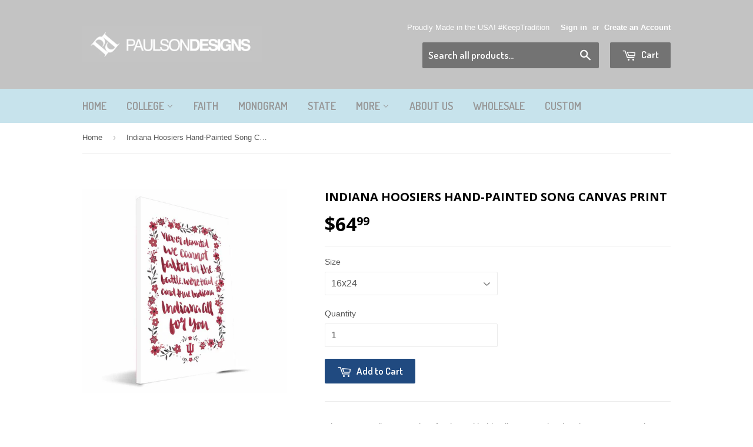

--- FILE ---
content_type: text/html; charset=utf-8
request_url: https://paulsondesigns.com/products/indiana-hoosiers-hand-painted-song-canvas-print
body_size: 16785
content:
<!doctype html>
<!--[if lt IE 7]><html class="no-js lt-ie9 lt-ie8 lt-ie7" lang="en"> <![endif]-->
<!--[if IE 7]><html class="no-js lt-ie9 lt-ie8" lang="en"> <![endif]-->
<!--[if IE 8]><html class="no-js lt-ie9" lang="en"> <![endif]-->
<!--[if IE 9 ]><html class="ie9 no-js"> <![endif]-->
<!--[if (gt IE 9)|!(IE)]><!--> <html class="no-touch no-js"> <!--<![endif]-->
<head>

  <!-- Basic page needs ================================================== -->
  <meta charset="utf-8">
  <meta http-equiv="X-UA-Compatible" content="IE=edge,chrome=1">

  

  <!-- Title and description ================================================== -->
  <title>
  Indiana Gifts | Indiana Hoosiers Hand-Painted Song | IU | Paulson Designs
  </title>


  
    <meta name="description" content="Paulson Designs has the perfect gift for Indiana Hoosier fans. Shop our Hand-Painted Song design now for your home, dorm or office!">
  

  <!-- Product meta ================================================== -->
  

  <meta property="og:type" content="product">
  <meta property="og:title" content="Indiana Hoosiers Hand-Painted Song Canvas Print">
  <meta property="og:url" content="https://paulsondesigns.com/products/indiana-hoosiers-hand-painted-song-canvas-print">
  
  <meta property="og:image" content="http://paulsondesigns.com/cdn/shop/products/INDHP1624_WR_1024x1024.jpg?v=1477368143">
  <meta property="og:image:secure_url" content="https://paulsondesigns.com/cdn/shop/products/INDHP1624_WR_1024x1024.jpg?v=1477368143">
  
  <meta property="og:price:amount" content="27.99">
  <meta property="og:price:currency" content="USD">


  
    <meta property="og:description" content="Paulson Designs has the perfect gift for Indiana Hoosier fans. Shop our Hand-Painted Song design now for your home, dorm or office!">
  

  <meta property="og:site_name" content="Paulson Designs">

  


<meta name="twitter:card" content="summary">

  <meta name="twitter:site" content="@paulsondesigns">


  <meta name="twitter:card" content="product">
  <meta name="twitter:title" content="Indiana Hoosiers Hand-Painted Song Canvas Print">
  <meta name="twitter:description" content="Show your Indiana Hoosiers fandom with this vibrant Hand-Painted Song canvas print! A popular verse from the fight song or alma mater is framed with whimsical flowers all in IU colors. This print is canvas gallery-wrapped on a wood frame. It comes ready to hang, so donÕt let another Indiana Hoosiers tailgate pass without this essential piece of game day art. 
 ¥ Ready to hang
 ¥ Hand-painted styleÊgraphics
 ¥ Measure 16&quot; x 24&quot; x 1.5&quot; &amp;amp; 08&quot; x 12&quot; x 0.5&quot;
 ¥ Officially Licensed
 ¥ Printed canvas wrapped on a wood frame
 ¥ Made in the USA">
  <meta name="twitter:image" content="https://paulsondesigns.com/cdn/shop/products/INDHP1624_WR_large.jpg?v=1477368143">
  <meta name="twitter:image:width" content="480">
  <meta name="twitter:image:height" content="480">



  <!-- Helpers ================================================== -->
  <link rel="canonical" href="https://paulsondesigns.com/products/indiana-hoosiers-hand-painted-song-canvas-print">
  <meta name="viewport" content="width=device-width,initial-scale=1">

  

  <!-- CSS ================================================== -->
  <link href="//paulsondesigns.com/cdn/shop/t/3/assets/timber.scss.css?v=133050407981785561831674769681" rel="stylesheet" type="text/css" media="all" />
  

  
    
    
    <link href="//fonts.googleapis.com/css?family=Open+Sans:700" rel="stylesheet" type="text/css" media="all" />
  


  
    
    
    <link href="//fonts.googleapis.com/css?family=Dosis:600" rel="stylesheet" type="text/css" media="all" />
  



  <!-- Header hook for plugins ================================================== -->
  <script>window.performance && window.performance.mark && window.performance.mark('shopify.content_for_header.start');</script><meta id="shopify-digital-wallet" name="shopify-digital-wallet" content="/15289943/digital_wallets/dialog">
<meta name="shopify-checkout-api-token" content="9a2e56fe43649bf25c0125bc79feef90">
<meta id="in-context-paypal-metadata" data-shop-id="15289943" data-venmo-supported="false" data-environment="production" data-locale="en_US" data-paypal-v4="true" data-currency="USD">
<link rel="alternate" type="application/json+oembed" href="https://paulsondesigns.com/products/indiana-hoosiers-hand-painted-song-canvas-print.oembed">
<script async="async" src="/checkouts/internal/preloads.js?locale=en-US"></script>
<link rel="preconnect" href="https://shop.app" crossorigin="anonymous">
<script async="async" src="https://shop.app/checkouts/internal/preloads.js?locale=en-US&shop_id=15289943" crossorigin="anonymous"></script>
<script id="apple-pay-shop-capabilities" type="application/json">{"shopId":15289943,"countryCode":"US","currencyCode":"USD","merchantCapabilities":["supports3DS"],"merchantId":"gid:\/\/shopify\/Shop\/15289943","merchantName":"Paulson Designs","requiredBillingContactFields":["postalAddress","email"],"requiredShippingContactFields":["postalAddress","email"],"shippingType":"shipping","supportedNetworks":["visa","masterCard","amex","discover","elo","jcb"],"total":{"type":"pending","label":"Paulson Designs","amount":"1.00"},"shopifyPaymentsEnabled":true,"supportsSubscriptions":true}</script>
<script id="shopify-features" type="application/json">{"accessToken":"9a2e56fe43649bf25c0125bc79feef90","betas":["rich-media-storefront-analytics"],"domain":"paulsondesigns.com","predictiveSearch":true,"shopId":15289943,"locale":"en"}</script>
<script>var Shopify = Shopify || {};
Shopify.shop = "paulson-designs.myshopify.com";
Shopify.locale = "en";
Shopify.currency = {"active":"USD","rate":"1.0"};
Shopify.country = "US";
Shopify.theme = {"name":"Supply","id":147336137,"schema_name":null,"schema_version":null,"theme_store_id":679,"role":"main"};
Shopify.theme.handle = "null";
Shopify.theme.style = {"id":null,"handle":null};
Shopify.cdnHost = "paulsondesigns.com/cdn";
Shopify.routes = Shopify.routes || {};
Shopify.routes.root = "/";</script>
<script type="module">!function(o){(o.Shopify=o.Shopify||{}).modules=!0}(window);</script>
<script>!function(o){function n(){var o=[];function n(){o.push(Array.prototype.slice.apply(arguments))}return n.q=o,n}var t=o.Shopify=o.Shopify||{};t.loadFeatures=n(),t.autoloadFeatures=n()}(window);</script>
<script>
  window.ShopifyPay = window.ShopifyPay || {};
  window.ShopifyPay.apiHost = "shop.app\/pay";
  window.ShopifyPay.redirectState = null;
</script>
<script id="shop-js-analytics" type="application/json">{"pageType":"product"}</script>
<script defer="defer" async type="module" src="//paulsondesigns.com/cdn/shopifycloud/shop-js/modules/v2/client.init-shop-cart-sync_BT-GjEfc.en.esm.js"></script>
<script defer="defer" async type="module" src="//paulsondesigns.com/cdn/shopifycloud/shop-js/modules/v2/chunk.common_D58fp_Oc.esm.js"></script>
<script defer="defer" async type="module" src="//paulsondesigns.com/cdn/shopifycloud/shop-js/modules/v2/chunk.modal_xMitdFEc.esm.js"></script>
<script type="module">
  await import("//paulsondesigns.com/cdn/shopifycloud/shop-js/modules/v2/client.init-shop-cart-sync_BT-GjEfc.en.esm.js");
await import("//paulsondesigns.com/cdn/shopifycloud/shop-js/modules/v2/chunk.common_D58fp_Oc.esm.js");
await import("//paulsondesigns.com/cdn/shopifycloud/shop-js/modules/v2/chunk.modal_xMitdFEc.esm.js");

  window.Shopify.SignInWithShop?.initShopCartSync?.({"fedCMEnabled":true,"windoidEnabled":true});

</script>
<script>
  window.Shopify = window.Shopify || {};
  if (!window.Shopify.featureAssets) window.Shopify.featureAssets = {};
  window.Shopify.featureAssets['shop-js'] = {"shop-cart-sync":["modules/v2/client.shop-cart-sync_DZOKe7Ll.en.esm.js","modules/v2/chunk.common_D58fp_Oc.esm.js","modules/v2/chunk.modal_xMitdFEc.esm.js"],"init-fed-cm":["modules/v2/client.init-fed-cm_B6oLuCjv.en.esm.js","modules/v2/chunk.common_D58fp_Oc.esm.js","modules/v2/chunk.modal_xMitdFEc.esm.js"],"shop-cash-offers":["modules/v2/client.shop-cash-offers_D2sdYoxE.en.esm.js","modules/v2/chunk.common_D58fp_Oc.esm.js","modules/v2/chunk.modal_xMitdFEc.esm.js"],"shop-login-button":["modules/v2/client.shop-login-button_QeVjl5Y3.en.esm.js","modules/v2/chunk.common_D58fp_Oc.esm.js","modules/v2/chunk.modal_xMitdFEc.esm.js"],"pay-button":["modules/v2/client.pay-button_DXTOsIq6.en.esm.js","modules/v2/chunk.common_D58fp_Oc.esm.js","modules/v2/chunk.modal_xMitdFEc.esm.js"],"shop-button":["modules/v2/client.shop-button_DQZHx9pm.en.esm.js","modules/v2/chunk.common_D58fp_Oc.esm.js","modules/v2/chunk.modal_xMitdFEc.esm.js"],"avatar":["modules/v2/client.avatar_BTnouDA3.en.esm.js"],"init-windoid":["modules/v2/client.init-windoid_CR1B-cfM.en.esm.js","modules/v2/chunk.common_D58fp_Oc.esm.js","modules/v2/chunk.modal_xMitdFEc.esm.js"],"init-shop-for-new-customer-accounts":["modules/v2/client.init-shop-for-new-customer-accounts_C_vY_xzh.en.esm.js","modules/v2/client.shop-login-button_QeVjl5Y3.en.esm.js","modules/v2/chunk.common_D58fp_Oc.esm.js","modules/v2/chunk.modal_xMitdFEc.esm.js"],"init-shop-email-lookup-coordinator":["modules/v2/client.init-shop-email-lookup-coordinator_BI7n9ZSv.en.esm.js","modules/v2/chunk.common_D58fp_Oc.esm.js","modules/v2/chunk.modal_xMitdFEc.esm.js"],"init-shop-cart-sync":["modules/v2/client.init-shop-cart-sync_BT-GjEfc.en.esm.js","modules/v2/chunk.common_D58fp_Oc.esm.js","modules/v2/chunk.modal_xMitdFEc.esm.js"],"shop-toast-manager":["modules/v2/client.shop-toast-manager_DiYdP3xc.en.esm.js","modules/v2/chunk.common_D58fp_Oc.esm.js","modules/v2/chunk.modal_xMitdFEc.esm.js"],"init-customer-accounts":["modules/v2/client.init-customer-accounts_D9ZNqS-Q.en.esm.js","modules/v2/client.shop-login-button_QeVjl5Y3.en.esm.js","modules/v2/chunk.common_D58fp_Oc.esm.js","modules/v2/chunk.modal_xMitdFEc.esm.js"],"init-customer-accounts-sign-up":["modules/v2/client.init-customer-accounts-sign-up_iGw4briv.en.esm.js","modules/v2/client.shop-login-button_QeVjl5Y3.en.esm.js","modules/v2/chunk.common_D58fp_Oc.esm.js","modules/v2/chunk.modal_xMitdFEc.esm.js"],"shop-follow-button":["modules/v2/client.shop-follow-button_CqMgW2wH.en.esm.js","modules/v2/chunk.common_D58fp_Oc.esm.js","modules/v2/chunk.modal_xMitdFEc.esm.js"],"checkout-modal":["modules/v2/client.checkout-modal_xHeaAweL.en.esm.js","modules/v2/chunk.common_D58fp_Oc.esm.js","modules/v2/chunk.modal_xMitdFEc.esm.js"],"shop-login":["modules/v2/client.shop-login_D91U-Q7h.en.esm.js","modules/v2/chunk.common_D58fp_Oc.esm.js","modules/v2/chunk.modal_xMitdFEc.esm.js"],"lead-capture":["modules/v2/client.lead-capture_BJmE1dJe.en.esm.js","modules/v2/chunk.common_D58fp_Oc.esm.js","modules/v2/chunk.modal_xMitdFEc.esm.js"],"payment-terms":["modules/v2/client.payment-terms_Ci9AEqFq.en.esm.js","modules/v2/chunk.common_D58fp_Oc.esm.js","modules/v2/chunk.modal_xMitdFEc.esm.js"]};
</script>
<script>(function() {
  var isLoaded = false;
  function asyncLoad() {
    if (isLoaded) return;
    isLoaded = true;
    var urls = ["https:\/\/apps.seodoctorapp.com\/seo_dev\/assets\/js\/404tracker.js?shop=paulson-designs.myshopify.com","https:\/\/chimpstatic.com\/mcjs-connected\/js\/users\/984cba48d187e70e3efed0251\/e145428b3c52a5f93c0f3510c.js?shop=paulson-designs.myshopify.com","https:\/\/www.improvedcontactform.com\/icf.js?shop=paulson-designs.myshopify.com"];
    for (var i = 0; i < urls.length; i++) {
      var s = document.createElement('script');
      s.type = 'text/javascript';
      s.async = true;
      s.src = urls[i];
      var x = document.getElementsByTagName('script')[0];
      x.parentNode.insertBefore(s, x);
    }
  };
  if(window.attachEvent) {
    window.attachEvent('onload', asyncLoad);
  } else {
    window.addEventListener('load', asyncLoad, false);
  }
})();</script>
<script id="__st">var __st={"a":15289943,"offset":-21600,"reqid":"ba9d975d-375d-4bd3-b57f-51518074c1c4-1769421676","pageurl":"paulsondesigns.com\/products\/indiana-hoosiers-hand-painted-song-canvas-print","u":"bc1648e189aa","p":"product","rtyp":"product","rid":8196909705};</script>
<script>window.ShopifyPaypalV4VisibilityTracking = true;</script>
<script id="captcha-bootstrap">!function(){'use strict';const t='contact',e='account',n='new_comment',o=[[t,t],['blogs',n],['comments',n],[t,'customer']],c=[[e,'customer_login'],[e,'guest_login'],[e,'recover_customer_password'],[e,'create_customer']],r=t=>t.map((([t,e])=>`form[action*='/${t}']:not([data-nocaptcha='true']) input[name='form_type'][value='${e}']`)).join(','),a=t=>()=>t?[...document.querySelectorAll(t)].map((t=>t.form)):[];function s(){const t=[...o],e=r(t);return a(e)}const i='password',u='form_key',d=['recaptcha-v3-token','g-recaptcha-response','h-captcha-response',i],f=()=>{try{return window.sessionStorage}catch{return}},m='__shopify_v',_=t=>t.elements[u];function p(t,e,n=!1){try{const o=window.sessionStorage,c=JSON.parse(o.getItem(e)),{data:r}=function(t){const{data:e,action:n}=t;return t[m]||n?{data:e,action:n}:{data:t,action:n}}(c);for(const[e,n]of Object.entries(r))t.elements[e]&&(t.elements[e].value=n);n&&o.removeItem(e)}catch(o){console.error('form repopulation failed',{error:o})}}const l='form_type',E='cptcha';function T(t){t.dataset[E]=!0}const w=window,h=w.document,L='Shopify',v='ce_forms',y='captcha';let A=!1;((t,e)=>{const n=(g='f06e6c50-85a8-45c8-87d0-21a2b65856fe',I='https://cdn.shopify.com/shopifycloud/storefront-forms-hcaptcha/ce_storefront_forms_captcha_hcaptcha.v1.5.2.iife.js',D={infoText:'Protected by hCaptcha',privacyText:'Privacy',termsText:'Terms'},(t,e,n)=>{const o=w[L][v],c=o.bindForm;if(c)return c(t,g,e,D).then(n);var r;o.q.push([[t,g,e,D],n]),r=I,A||(h.body.append(Object.assign(h.createElement('script'),{id:'captcha-provider',async:!0,src:r})),A=!0)});var g,I,D;w[L]=w[L]||{},w[L][v]=w[L][v]||{},w[L][v].q=[],w[L][y]=w[L][y]||{},w[L][y].protect=function(t,e){n(t,void 0,e),T(t)},Object.freeze(w[L][y]),function(t,e,n,w,h,L){const[v,y,A,g]=function(t,e,n){const i=e?o:[],u=t?c:[],d=[...i,...u],f=r(d),m=r(i),_=r(d.filter((([t,e])=>n.includes(e))));return[a(f),a(m),a(_),s()]}(w,h,L),I=t=>{const e=t.target;return e instanceof HTMLFormElement?e:e&&e.form},D=t=>v().includes(t);t.addEventListener('submit',(t=>{const e=I(t);if(!e)return;const n=D(e)&&!e.dataset.hcaptchaBound&&!e.dataset.recaptchaBound,o=_(e),c=g().includes(e)&&(!o||!o.value);(n||c)&&t.preventDefault(),c&&!n&&(function(t){try{if(!f())return;!function(t){const e=f();if(!e)return;const n=_(t);if(!n)return;const o=n.value;o&&e.removeItem(o)}(t);const e=Array.from(Array(32),(()=>Math.random().toString(36)[2])).join('');!function(t,e){_(t)||t.append(Object.assign(document.createElement('input'),{type:'hidden',name:u})),t.elements[u].value=e}(t,e),function(t,e){const n=f();if(!n)return;const o=[...t.querySelectorAll(`input[type='${i}']`)].map((({name:t})=>t)),c=[...d,...o],r={};for(const[a,s]of new FormData(t).entries())c.includes(a)||(r[a]=s);n.setItem(e,JSON.stringify({[m]:1,action:t.action,data:r}))}(t,e)}catch(e){console.error('failed to persist form',e)}}(e),e.submit())}));const S=(t,e)=>{t&&!t.dataset[E]&&(n(t,e.some((e=>e===t))),T(t))};for(const o of['focusin','change'])t.addEventListener(o,(t=>{const e=I(t);D(e)&&S(e,y())}));const B=e.get('form_key'),M=e.get(l),P=B&&M;t.addEventListener('DOMContentLoaded',(()=>{const t=y();if(P)for(const e of t)e.elements[l].value===M&&p(e,B);[...new Set([...A(),...v().filter((t=>'true'===t.dataset.shopifyCaptcha))])].forEach((e=>S(e,t)))}))}(h,new URLSearchParams(w.location.search),n,t,e,['guest_login'])})(!0,!0)}();</script>
<script integrity="sha256-4kQ18oKyAcykRKYeNunJcIwy7WH5gtpwJnB7kiuLZ1E=" data-source-attribution="shopify.loadfeatures" defer="defer" src="//paulsondesigns.com/cdn/shopifycloud/storefront/assets/storefront/load_feature-a0a9edcb.js" crossorigin="anonymous"></script>
<script crossorigin="anonymous" defer="defer" src="//paulsondesigns.com/cdn/shopifycloud/storefront/assets/shopify_pay/storefront-65b4c6d7.js?v=20250812"></script>
<script data-source-attribution="shopify.dynamic_checkout.dynamic.init">var Shopify=Shopify||{};Shopify.PaymentButton=Shopify.PaymentButton||{isStorefrontPortableWallets:!0,init:function(){window.Shopify.PaymentButton.init=function(){};var t=document.createElement("script");t.src="https://paulsondesigns.com/cdn/shopifycloud/portable-wallets/latest/portable-wallets.en.js",t.type="module",document.head.appendChild(t)}};
</script>
<script data-source-attribution="shopify.dynamic_checkout.buyer_consent">
  function portableWalletsHideBuyerConsent(e){var t=document.getElementById("shopify-buyer-consent"),n=document.getElementById("shopify-subscription-policy-button");t&&n&&(t.classList.add("hidden"),t.setAttribute("aria-hidden","true"),n.removeEventListener("click",e))}function portableWalletsShowBuyerConsent(e){var t=document.getElementById("shopify-buyer-consent"),n=document.getElementById("shopify-subscription-policy-button");t&&n&&(t.classList.remove("hidden"),t.removeAttribute("aria-hidden"),n.addEventListener("click",e))}window.Shopify?.PaymentButton&&(window.Shopify.PaymentButton.hideBuyerConsent=portableWalletsHideBuyerConsent,window.Shopify.PaymentButton.showBuyerConsent=portableWalletsShowBuyerConsent);
</script>
<script data-source-attribution="shopify.dynamic_checkout.cart.bootstrap">document.addEventListener("DOMContentLoaded",(function(){function t(){return document.querySelector("shopify-accelerated-checkout-cart, shopify-accelerated-checkout")}if(t())Shopify.PaymentButton.init();else{new MutationObserver((function(e,n){t()&&(Shopify.PaymentButton.init(),n.disconnect())})).observe(document.body,{childList:!0,subtree:!0})}}));
</script>
<link id="shopify-accelerated-checkout-styles" rel="stylesheet" media="screen" href="https://paulsondesigns.com/cdn/shopifycloud/portable-wallets/latest/accelerated-checkout-backwards-compat.css" crossorigin="anonymous">
<style id="shopify-accelerated-checkout-cart">
        #shopify-buyer-consent {
  margin-top: 1em;
  display: inline-block;
  width: 100%;
}

#shopify-buyer-consent.hidden {
  display: none;
}

#shopify-subscription-policy-button {
  background: none;
  border: none;
  padding: 0;
  text-decoration: underline;
  font-size: inherit;
  cursor: pointer;
}

#shopify-subscription-policy-button::before {
  box-shadow: none;
}

      </style>

<script>window.performance && window.performance.mark && window.performance.mark('shopify.content_for_header.end');</script>

  

<!--[if lt IE 9]>
<script src="//cdnjs.cloudflare.com/ajax/libs/html5shiv/3.7.2/html5shiv.min.js" type="text/javascript"></script>
<script src="//paulsondesigns.com/cdn/shop/t/3/assets/respond.min.js?v=52248677837542619231476157752" type="text/javascript"></script>
<link href="//paulsondesigns.com/cdn/shop/t/3/assets/respond-proxy.html" id="respond-proxy" rel="respond-proxy" />
<link href="//paulsondesigns.com/search?q=acca6c24fc1c2f04655979d76e3022d5" id="respond-redirect" rel="respond-redirect" />
<script src="//paulsondesigns.com/search?q=acca6c24fc1c2f04655979d76e3022d5" type="text/javascript"></script>
<![endif]-->
<!--[if (lte IE 9) ]><script src="//paulsondesigns.com/cdn/shop/t/3/assets/match-media.min.js?v=159635276924582161481476157751" type="text/javascript"></script><![endif]-->


  
  

  <script src="//ajax.googleapis.com/ajax/libs/jquery/1.11.0/jquery.min.js" type="text/javascript"></script>
  <script src="//paulsondesigns.com/cdn/shop/t/3/assets/modernizr.min.js?v=26620055551102246001476157751" type="text/javascript"></script>
  <meta name="p:domain_verify" content="5b0f2aa8659dcb3f1f0fa77940fd952e"/>
  <meta name="google-site-verification" content="oQ8xrg-Fy01DnE-w_QPOyZaRwPE1gidzuF3OMWoBgqE" />

<link href="https://monorail-edge.shopifysvc.com" rel="dns-prefetch">
<script>(function(){if ("sendBeacon" in navigator && "performance" in window) {try {var session_token_from_headers = performance.getEntriesByType('navigation')[0].serverTiming.find(x => x.name == '_s').description;} catch {var session_token_from_headers = undefined;}var session_cookie_matches = document.cookie.match(/_shopify_s=([^;]*)/);var session_token_from_cookie = session_cookie_matches && session_cookie_matches.length === 2 ? session_cookie_matches[1] : "";var session_token = session_token_from_headers || session_token_from_cookie || "";function handle_abandonment_event(e) {var entries = performance.getEntries().filter(function(entry) {return /monorail-edge.shopifysvc.com/.test(entry.name);});if (!window.abandonment_tracked && entries.length === 0) {window.abandonment_tracked = true;var currentMs = Date.now();var navigation_start = performance.timing.navigationStart;var payload = {shop_id: 15289943,url: window.location.href,navigation_start,duration: currentMs - navigation_start,session_token,page_type: "product"};window.navigator.sendBeacon("https://monorail-edge.shopifysvc.com/v1/produce", JSON.stringify({schema_id: "online_store_buyer_site_abandonment/1.1",payload: payload,metadata: {event_created_at_ms: currentMs,event_sent_at_ms: currentMs}}));}}window.addEventListener('pagehide', handle_abandonment_event);}}());</script>
<script id="web-pixels-manager-setup">(function e(e,d,r,n,o){if(void 0===o&&(o={}),!Boolean(null===(a=null===(i=window.Shopify)||void 0===i?void 0:i.analytics)||void 0===a?void 0:a.replayQueue)){var i,a;window.Shopify=window.Shopify||{};var t=window.Shopify;t.analytics=t.analytics||{};var s=t.analytics;s.replayQueue=[],s.publish=function(e,d,r){return s.replayQueue.push([e,d,r]),!0};try{self.performance.mark("wpm:start")}catch(e){}var l=function(){var e={modern:/Edge?\/(1{2}[4-9]|1[2-9]\d|[2-9]\d{2}|\d{4,})\.\d+(\.\d+|)|Firefox\/(1{2}[4-9]|1[2-9]\d|[2-9]\d{2}|\d{4,})\.\d+(\.\d+|)|Chrom(ium|e)\/(9{2}|\d{3,})\.\d+(\.\d+|)|(Maci|X1{2}).+ Version\/(15\.\d+|(1[6-9]|[2-9]\d|\d{3,})\.\d+)([,.]\d+|)( \(\w+\)|)( Mobile\/\w+|) Safari\/|Chrome.+OPR\/(9{2}|\d{3,})\.\d+\.\d+|(CPU[ +]OS|iPhone[ +]OS|CPU[ +]iPhone|CPU IPhone OS|CPU iPad OS)[ +]+(15[._]\d+|(1[6-9]|[2-9]\d|\d{3,})[._]\d+)([._]\d+|)|Android:?[ /-](13[3-9]|1[4-9]\d|[2-9]\d{2}|\d{4,})(\.\d+|)(\.\d+|)|Android.+Firefox\/(13[5-9]|1[4-9]\d|[2-9]\d{2}|\d{4,})\.\d+(\.\d+|)|Android.+Chrom(ium|e)\/(13[3-9]|1[4-9]\d|[2-9]\d{2}|\d{4,})\.\d+(\.\d+|)|SamsungBrowser\/([2-9]\d|\d{3,})\.\d+/,legacy:/Edge?\/(1[6-9]|[2-9]\d|\d{3,})\.\d+(\.\d+|)|Firefox\/(5[4-9]|[6-9]\d|\d{3,})\.\d+(\.\d+|)|Chrom(ium|e)\/(5[1-9]|[6-9]\d|\d{3,})\.\d+(\.\d+|)([\d.]+$|.*Safari\/(?![\d.]+ Edge\/[\d.]+$))|(Maci|X1{2}).+ Version\/(10\.\d+|(1[1-9]|[2-9]\d|\d{3,})\.\d+)([,.]\d+|)( \(\w+\)|)( Mobile\/\w+|) Safari\/|Chrome.+OPR\/(3[89]|[4-9]\d|\d{3,})\.\d+\.\d+|(CPU[ +]OS|iPhone[ +]OS|CPU[ +]iPhone|CPU IPhone OS|CPU iPad OS)[ +]+(10[._]\d+|(1[1-9]|[2-9]\d|\d{3,})[._]\d+)([._]\d+|)|Android:?[ /-](13[3-9]|1[4-9]\d|[2-9]\d{2}|\d{4,})(\.\d+|)(\.\d+|)|Mobile Safari.+OPR\/([89]\d|\d{3,})\.\d+\.\d+|Android.+Firefox\/(13[5-9]|1[4-9]\d|[2-9]\d{2}|\d{4,})\.\d+(\.\d+|)|Android.+Chrom(ium|e)\/(13[3-9]|1[4-9]\d|[2-9]\d{2}|\d{4,})\.\d+(\.\d+|)|Android.+(UC? ?Browser|UCWEB|U3)[ /]?(15\.([5-9]|\d{2,})|(1[6-9]|[2-9]\d|\d{3,})\.\d+)\.\d+|SamsungBrowser\/(5\.\d+|([6-9]|\d{2,})\.\d+)|Android.+MQ{2}Browser\/(14(\.(9|\d{2,})|)|(1[5-9]|[2-9]\d|\d{3,})(\.\d+|))(\.\d+|)|K[Aa][Ii]OS\/(3\.\d+|([4-9]|\d{2,})\.\d+)(\.\d+|)/},d=e.modern,r=e.legacy,n=navigator.userAgent;return n.match(d)?"modern":n.match(r)?"legacy":"unknown"}(),u="modern"===l?"modern":"legacy",c=(null!=n?n:{modern:"",legacy:""})[u],f=function(e){return[e.baseUrl,"/wpm","/b",e.hashVersion,"modern"===e.buildTarget?"m":"l",".js"].join("")}({baseUrl:d,hashVersion:r,buildTarget:u}),m=function(e){var d=e.version,r=e.bundleTarget,n=e.surface,o=e.pageUrl,i=e.monorailEndpoint;return{emit:function(e){var a=e.status,t=e.errorMsg,s=(new Date).getTime(),l=JSON.stringify({metadata:{event_sent_at_ms:s},events:[{schema_id:"web_pixels_manager_load/3.1",payload:{version:d,bundle_target:r,page_url:o,status:a,surface:n,error_msg:t},metadata:{event_created_at_ms:s}}]});if(!i)return console&&console.warn&&console.warn("[Web Pixels Manager] No Monorail endpoint provided, skipping logging."),!1;try{return self.navigator.sendBeacon.bind(self.navigator)(i,l)}catch(e){}var u=new XMLHttpRequest;try{return u.open("POST",i,!0),u.setRequestHeader("Content-Type","text/plain"),u.send(l),!0}catch(e){return console&&console.warn&&console.warn("[Web Pixels Manager] Got an unhandled error while logging to Monorail."),!1}}}}({version:r,bundleTarget:l,surface:e.surface,pageUrl:self.location.href,monorailEndpoint:e.monorailEndpoint});try{o.browserTarget=l,function(e){var d=e.src,r=e.async,n=void 0===r||r,o=e.onload,i=e.onerror,a=e.sri,t=e.scriptDataAttributes,s=void 0===t?{}:t,l=document.createElement("script"),u=document.querySelector("head"),c=document.querySelector("body");if(l.async=n,l.src=d,a&&(l.integrity=a,l.crossOrigin="anonymous"),s)for(var f in s)if(Object.prototype.hasOwnProperty.call(s,f))try{l.dataset[f]=s[f]}catch(e){}if(o&&l.addEventListener("load",o),i&&l.addEventListener("error",i),u)u.appendChild(l);else{if(!c)throw new Error("Did not find a head or body element to append the script");c.appendChild(l)}}({src:f,async:!0,onload:function(){if(!function(){var e,d;return Boolean(null===(d=null===(e=window.Shopify)||void 0===e?void 0:e.analytics)||void 0===d?void 0:d.initialized)}()){var d=window.webPixelsManager.init(e)||void 0;if(d){var r=window.Shopify.analytics;r.replayQueue.forEach((function(e){var r=e[0],n=e[1],o=e[2];d.publishCustomEvent(r,n,o)})),r.replayQueue=[],r.publish=d.publishCustomEvent,r.visitor=d.visitor,r.initialized=!0}}},onerror:function(){return m.emit({status:"failed",errorMsg:"".concat(f," has failed to load")})},sri:function(e){var d=/^sha384-[A-Za-z0-9+/=]+$/;return"string"==typeof e&&d.test(e)}(c)?c:"",scriptDataAttributes:o}),m.emit({status:"loading"})}catch(e){m.emit({status:"failed",errorMsg:(null==e?void 0:e.message)||"Unknown error"})}}})({shopId: 15289943,storefrontBaseUrl: "https://paulsondesigns.com",extensionsBaseUrl: "https://extensions.shopifycdn.com/cdn/shopifycloud/web-pixels-manager",monorailEndpoint: "https://monorail-edge.shopifysvc.com/unstable/produce_batch",surface: "storefront-renderer",enabledBetaFlags: ["2dca8a86"],webPixelsConfigList: [{"id":"38305851","eventPayloadVersion":"v1","runtimeContext":"LAX","scriptVersion":"1","type":"CUSTOM","privacyPurposes":["MARKETING"],"name":"Meta pixel (migrated)"},{"id":"53477435","eventPayloadVersion":"v1","runtimeContext":"LAX","scriptVersion":"1","type":"CUSTOM","privacyPurposes":["ANALYTICS"],"name":"Google Analytics tag (migrated)"},{"id":"shopify-app-pixel","configuration":"{}","eventPayloadVersion":"v1","runtimeContext":"STRICT","scriptVersion":"0450","apiClientId":"shopify-pixel","type":"APP","privacyPurposes":["ANALYTICS","MARKETING"]},{"id":"shopify-custom-pixel","eventPayloadVersion":"v1","runtimeContext":"LAX","scriptVersion":"0450","apiClientId":"shopify-pixel","type":"CUSTOM","privacyPurposes":["ANALYTICS","MARKETING"]}],isMerchantRequest: false,initData: {"shop":{"name":"Paulson Designs","paymentSettings":{"currencyCode":"USD"},"myshopifyDomain":"paulson-designs.myshopify.com","countryCode":"US","storefrontUrl":"https:\/\/paulsondesigns.com"},"customer":null,"cart":null,"checkout":null,"productVariants":[{"price":{"amount":64.99,"currencyCode":"USD"},"product":{"title":"Indiana Hoosiers Hand-Painted Song Canvas Print","vendor":"Paulson Designs","id":"8196909705","untranslatedTitle":"Indiana Hoosiers Hand-Painted Song Canvas Print","url":"\/products\/indiana-hoosiers-hand-painted-song-canvas-print","type":"Canvas Print"},"id":"26934358537","image":{"src":"\/\/paulsondesigns.com\/cdn\/shop\/products\/INDHP1624_WR.jpg?v=1477368143"},"sku":"INDHP1624","title":"16x24","untranslatedTitle":"16x24"},{"price":{"amount":27.99,"currencyCode":"USD"},"product":{"title":"Indiana Hoosiers Hand-Painted Song Canvas Print","vendor":"Paulson Designs","id":"8196909705","untranslatedTitle":"Indiana Hoosiers Hand-Painted Song Canvas Print","url":"\/products\/indiana-hoosiers-hand-painted-song-canvas-print","type":"Canvas Print"},"id":"26934358601","image":{"src":"\/\/paulsondesigns.com\/cdn\/shop\/products\/INDHP1624_WR.jpg?v=1477368143"},"sku":"INDHP0812","title":"08x12","untranslatedTitle":"08x12"}],"purchasingCompany":null},},"https://paulsondesigns.com/cdn","fcfee988w5aeb613cpc8e4bc33m6693e112",{"modern":"","legacy":""},{"shopId":"15289943","storefrontBaseUrl":"https:\/\/paulsondesigns.com","extensionBaseUrl":"https:\/\/extensions.shopifycdn.com\/cdn\/shopifycloud\/web-pixels-manager","surface":"storefront-renderer","enabledBetaFlags":"[\"2dca8a86\"]","isMerchantRequest":"false","hashVersion":"fcfee988w5aeb613cpc8e4bc33m6693e112","publish":"custom","events":"[[\"page_viewed\",{}],[\"product_viewed\",{\"productVariant\":{\"price\":{\"amount\":64.99,\"currencyCode\":\"USD\"},\"product\":{\"title\":\"Indiana Hoosiers Hand-Painted Song Canvas Print\",\"vendor\":\"Paulson Designs\",\"id\":\"8196909705\",\"untranslatedTitle\":\"Indiana Hoosiers Hand-Painted Song Canvas Print\",\"url\":\"\/products\/indiana-hoosiers-hand-painted-song-canvas-print\",\"type\":\"Canvas Print\"},\"id\":\"26934358537\",\"image\":{\"src\":\"\/\/paulsondesigns.com\/cdn\/shop\/products\/INDHP1624_WR.jpg?v=1477368143\"},\"sku\":\"INDHP1624\",\"title\":\"16x24\",\"untranslatedTitle\":\"16x24\"}}]]"});</script><script>
  window.ShopifyAnalytics = window.ShopifyAnalytics || {};
  window.ShopifyAnalytics.meta = window.ShopifyAnalytics.meta || {};
  window.ShopifyAnalytics.meta.currency = 'USD';
  var meta = {"product":{"id":8196909705,"gid":"gid:\/\/shopify\/Product\/8196909705","vendor":"Paulson Designs","type":"Canvas Print","handle":"indiana-hoosiers-hand-painted-song-canvas-print","variants":[{"id":26934358537,"price":6499,"name":"Indiana Hoosiers Hand-Painted Song Canvas Print - 16x24","public_title":"16x24","sku":"INDHP1624"},{"id":26934358601,"price":2799,"name":"Indiana Hoosiers Hand-Painted Song Canvas Print - 08x12","public_title":"08x12","sku":"INDHP0812"}],"remote":false},"page":{"pageType":"product","resourceType":"product","resourceId":8196909705,"requestId":"ba9d975d-375d-4bd3-b57f-51518074c1c4-1769421676"}};
  for (var attr in meta) {
    window.ShopifyAnalytics.meta[attr] = meta[attr];
  }
</script>
<script class="analytics">
  (function () {
    var customDocumentWrite = function(content) {
      var jquery = null;

      if (window.jQuery) {
        jquery = window.jQuery;
      } else if (window.Checkout && window.Checkout.$) {
        jquery = window.Checkout.$;
      }

      if (jquery) {
        jquery('body').append(content);
      }
    };

    var hasLoggedConversion = function(token) {
      if (token) {
        return document.cookie.indexOf('loggedConversion=' + token) !== -1;
      }
      return false;
    }

    var setCookieIfConversion = function(token) {
      if (token) {
        var twoMonthsFromNow = new Date(Date.now());
        twoMonthsFromNow.setMonth(twoMonthsFromNow.getMonth() + 2);

        document.cookie = 'loggedConversion=' + token + '; expires=' + twoMonthsFromNow;
      }
    }

    var trekkie = window.ShopifyAnalytics.lib = window.trekkie = window.trekkie || [];
    if (trekkie.integrations) {
      return;
    }
    trekkie.methods = [
      'identify',
      'page',
      'ready',
      'track',
      'trackForm',
      'trackLink'
    ];
    trekkie.factory = function(method) {
      return function() {
        var args = Array.prototype.slice.call(arguments);
        args.unshift(method);
        trekkie.push(args);
        return trekkie;
      };
    };
    for (var i = 0; i < trekkie.methods.length; i++) {
      var key = trekkie.methods[i];
      trekkie[key] = trekkie.factory(key);
    }
    trekkie.load = function(config) {
      trekkie.config = config || {};
      trekkie.config.initialDocumentCookie = document.cookie;
      var first = document.getElementsByTagName('script')[0];
      var script = document.createElement('script');
      script.type = 'text/javascript';
      script.onerror = function(e) {
        var scriptFallback = document.createElement('script');
        scriptFallback.type = 'text/javascript';
        scriptFallback.onerror = function(error) {
                var Monorail = {
      produce: function produce(monorailDomain, schemaId, payload) {
        var currentMs = new Date().getTime();
        var event = {
          schema_id: schemaId,
          payload: payload,
          metadata: {
            event_created_at_ms: currentMs,
            event_sent_at_ms: currentMs
          }
        };
        return Monorail.sendRequest("https://" + monorailDomain + "/v1/produce", JSON.stringify(event));
      },
      sendRequest: function sendRequest(endpointUrl, payload) {
        // Try the sendBeacon API
        if (window && window.navigator && typeof window.navigator.sendBeacon === 'function' && typeof window.Blob === 'function' && !Monorail.isIos12()) {
          var blobData = new window.Blob([payload], {
            type: 'text/plain'
          });

          if (window.navigator.sendBeacon(endpointUrl, blobData)) {
            return true;
          } // sendBeacon was not successful

        } // XHR beacon

        var xhr = new XMLHttpRequest();

        try {
          xhr.open('POST', endpointUrl);
          xhr.setRequestHeader('Content-Type', 'text/plain');
          xhr.send(payload);
        } catch (e) {
          console.log(e);
        }

        return false;
      },
      isIos12: function isIos12() {
        return window.navigator.userAgent.lastIndexOf('iPhone; CPU iPhone OS 12_') !== -1 || window.navigator.userAgent.lastIndexOf('iPad; CPU OS 12_') !== -1;
      }
    };
    Monorail.produce('monorail-edge.shopifysvc.com',
      'trekkie_storefront_load_errors/1.1',
      {shop_id: 15289943,
      theme_id: 147336137,
      app_name: "storefront",
      context_url: window.location.href,
      source_url: "//paulsondesigns.com/cdn/s/trekkie.storefront.8d95595f799fbf7e1d32231b9a28fd43b70c67d3.min.js"});

        };
        scriptFallback.async = true;
        scriptFallback.src = '//paulsondesigns.com/cdn/s/trekkie.storefront.8d95595f799fbf7e1d32231b9a28fd43b70c67d3.min.js';
        first.parentNode.insertBefore(scriptFallback, first);
      };
      script.async = true;
      script.src = '//paulsondesigns.com/cdn/s/trekkie.storefront.8d95595f799fbf7e1d32231b9a28fd43b70c67d3.min.js';
      first.parentNode.insertBefore(script, first);
    };
    trekkie.load(
      {"Trekkie":{"appName":"storefront","development":false,"defaultAttributes":{"shopId":15289943,"isMerchantRequest":null,"themeId":147336137,"themeCityHash":"1701199807730525821","contentLanguage":"en","currency":"USD","eventMetadataId":"bbd38400-a84f-4a47-a22a-5ab659ed100f"},"isServerSideCookieWritingEnabled":true,"monorailRegion":"shop_domain","enabledBetaFlags":["65f19447"]},"Session Attribution":{},"S2S":{"facebookCapiEnabled":false,"source":"trekkie-storefront-renderer","apiClientId":580111}}
    );

    var loaded = false;
    trekkie.ready(function() {
      if (loaded) return;
      loaded = true;

      window.ShopifyAnalytics.lib = window.trekkie;

      var originalDocumentWrite = document.write;
      document.write = customDocumentWrite;
      try { window.ShopifyAnalytics.merchantGoogleAnalytics.call(this); } catch(error) {};
      document.write = originalDocumentWrite;

      window.ShopifyAnalytics.lib.page(null,{"pageType":"product","resourceType":"product","resourceId":8196909705,"requestId":"ba9d975d-375d-4bd3-b57f-51518074c1c4-1769421676","shopifyEmitted":true});

      var match = window.location.pathname.match(/checkouts\/(.+)\/(thank_you|post_purchase)/)
      var token = match? match[1]: undefined;
      if (!hasLoggedConversion(token)) {
        setCookieIfConversion(token);
        window.ShopifyAnalytics.lib.track("Viewed Product",{"currency":"USD","variantId":26934358537,"productId":8196909705,"productGid":"gid:\/\/shopify\/Product\/8196909705","name":"Indiana Hoosiers Hand-Painted Song Canvas Print - 16x24","price":"64.99","sku":"INDHP1624","brand":"Paulson Designs","variant":"16x24","category":"Canvas Print","nonInteraction":true,"remote":false},undefined,undefined,{"shopifyEmitted":true});
      window.ShopifyAnalytics.lib.track("monorail:\/\/trekkie_storefront_viewed_product\/1.1",{"currency":"USD","variantId":26934358537,"productId":8196909705,"productGid":"gid:\/\/shopify\/Product\/8196909705","name":"Indiana Hoosiers Hand-Painted Song Canvas Print - 16x24","price":"64.99","sku":"INDHP1624","brand":"Paulson Designs","variant":"16x24","category":"Canvas Print","nonInteraction":true,"remote":false,"referer":"https:\/\/paulsondesigns.com\/products\/indiana-hoosiers-hand-painted-song-canvas-print"});
      }
    });


        var eventsListenerScript = document.createElement('script');
        eventsListenerScript.async = true;
        eventsListenerScript.src = "//paulsondesigns.com/cdn/shopifycloud/storefront/assets/shop_events_listener-3da45d37.js";
        document.getElementsByTagName('head')[0].appendChild(eventsListenerScript);

})();</script>
  <script>
  if (!window.ga || (window.ga && typeof window.ga !== 'function')) {
    window.ga = function ga() {
      (window.ga.q = window.ga.q || []).push(arguments);
      if (window.Shopify && window.Shopify.analytics && typeof window.Shopify.analytics.publish === 'function') {
        window.Shopify.analytics.publish("ga_stub_called", {}, {sendTo: "google_osp_migration"});
      }
      console.error("Shopify's Google Analytics stub called with:", Array.from(arguments), "\nSee https://help.shopify.com/manual/promoting-marketing/pixels/pixel-migration#google for more information.");
    };
    if (window.Shopify && window.Shopify.analytics && typeof window.Shopify.analytics.publish === 'function') {
      window.Shopify.analytics.publish("ga_stub_initialized", {}, {sendTo: "google_osp_migration"});
    }
  }
</script>
<script
  defer
  src="https://paulsondesigns.com/cdn/shopifycloud/perf-kit/shopify-perf-kit-3.0.4.min.js"
  data-application="storefront-renderer"
  data-shop-id="15289943"
  data-render-region="gcp-us-east1"
  data-page-type="product"
  data-theme-instance-id="147336137"
  data-theme-name=""
  data-theme-version=""
  data-monorail-region="shop_domain"
  data-resource-timing-sampling-rate="10"
  data-shs="true"
  data-shs-beacon="true"
  data-shs-export-with-fetch="true"
  data-shs-logs-sample-rate="1"
  data-shs-beacon-endpoint="https://paulsondesigns.com/api/collect"
></script>
</head>

<body id="indiana-gifts-indiana-hoosiers-hand-painted-song-iu-paulson-designs" class="template-product" >

  <header class="site-header" role="banner">
    <div class="wrapper">

      <div class="grid--full">
        <div class="grid-item large--one-half">
          
            <div class="h1 header-logo" itemscope itemtype="http://schema.org/Organization">
          
            
              <a href="/" itemprop="url">
                <img src="//paulsondesigns.com/cdn/shop/t/3/assets/logo.png?v=168262240658496005581477431578" alt="Paulson Designs" itemprop="logo">
              </a>
            
          
            </div>
          
        </div>

        <div class="grid-item large--one-half text-center large--text-right">
          
            <div class="site-header--text-links">
              
                Proudly Made in the USA! #KeepTradition
              

              
                <span class="site-header--meta-links medium-down--hide">
                  
                    <a href="/account/login" id="customer_login_link">Sign in</a>
                    <span class="site-header--spacer">or</span>
                    <a href="/account/register" id="customer_register_link">Create an Account</a>
                  
                </span>
              
            </div>

            <br class="medium-down--hide">
          

          <form action="/search" method="get" class="search-bar" role="search">
  <input type="hidden" name="type" value="product">

  <input type="search" name="q" value="" placeholder="Search all products..." aria-label="Search all products...">
  <button type="submit" class="search-bar--submit icon-fallback-text">
    <span class="icon icon-search" aria-hidden="true"></span>
    <span class="fallback-text">Search</span>
  </button>
</form>


          <a href="/cart" class="header-cart-btn cart-toggle">
            <span class="icon icon-cart"></span>
            Cart <span class="cart-count cart-badge--desktop hidden-count">0</span>
          </a>
        </div>
      </div>

    </div>
  </header>

  <nav class="nav-bar" role="navigation">
    <div class="wrapper">
      <form action="/search" method="get" class="search-bar" role="search">
  <input type="hidden" name="type" value="product">

  <input type="search" name="q" value="" placeholder="Search all products..." aria-label="Search all products...">
  <button type="submit" class="search-bar--submit icon-fallback-text">
    <span class="icon icon-search" aria-hidden="true"></span>
    <span class="fallback-text">Search</span>
  </button>
</form>

      <ul class="site-nav" id="accessibleNav">
  
  
    
    
      <li >
        <a href="/">Home</a>
      </li>
    
  
    
    
      <li class="site-nav--has-dropdown" aria-haspopup="true">
        <a href="/pages/all-schools-college-decor-accents-licensed-ncaa">
          College
          <span class="icon-fallback-text">
            <span class="icon icon-arrow-down" aria-hidden="true"></span>
          </span>
        </a>
        <ul class="site-nav--dropdown">
          
            <li ><a href="/collections/alabama">Alabama Crimson Tide</a></li>
          
            <li ><a href="/collections/arizona">Arizona Wildcats</a></li>
          
            <li ><a href="/collections/arkansas-razorback-decor-canvas-prints">Arkansas Razorbacks</a></li>
          
            <li ><a href="/collections/auburn-tiger-decor-canvas-prints">Auburn Tigers</a></li>
          
            <li ><a href="/collections/baylor-bear-bu-decor-canvas-prints">Baylor Bears</a></li>
          
            <li ><a href="/collections/boise-state">Boise State Broncos</a></li>
          
            <li ><a href="/collections/cincinnati">Cincinnati Bearcats</a></li>
          
            <li ><a href="/collections/clemson-tiger-decor-canvas-prints">Clemson Tigers</a></li>
          
            <li ><a href="/collections/florida-gator-decor-canvas-prints">Florida Gators</a></li>
          
            <li ><a href="/collections/florida-state-seminole-decor-canvas-prints">Florida State Seminoles</a></li>
          
            <li ><a href="/collections/georgia-bulldog-decor-canvas-prints">Georgia Bulldogs</a></li>
          
            <li ><a href="/collections/georgia-tech-yellow-jackets-decor-canvas-prints">Georgia Tech Yellow Jackets</a></li>
          
            <li ><a href="/collections/illinois-illini-decor-canvas-prints">Illinois Fighting Illini</a></li>
          
            <li ><a href="/collections/illinois-state-redbird-decor-canvas-prints">Illinois State Redbirds</a></li>
          
            <li ><a href="/collections/indiana-hoosier-decor-canvas-prints">Indiana Hoosiers</a></li>
          
            <li ><a href="/collections/iowa-hawkeye-canvas-prints-decor">Iowa Hawkeyes</a></li>
          
            <li ><a href="/collections/iowa-state-cyclone-decor-canvas-prints">Iowa State Cyclones</a></li>
          
            <li ><a href="/collections/kansas-jayhawk-canvas-prints-decor">Kansas Jayhawks</a></li>
          
            <li ><a href="/collections/kansas-state-wildcat-decor-canvas-prints">Kansas State Wildcats</a></li>
          
            <li ><a href="/collections/kentucky-wildcat-decor-canvas-print">Kentucky Wildcats</a></li>
          
            <li ><a href="/collections/louisville-cardinal-decor-canvas-prints">Louisville Cardinals</a></li>
          
            <li ><a href="/collections/lsu-tiger-decor-canvas-prints">LSU Tigers</a></li>
          
            <li ><a href="/collections/miami-university">Miami University RedHawks</a></li>
          
            <li ><a href="/collections/michigan">Michigan Wolverines</a></li>
          
            <li ><a href="/collections/michigan-state">Michigan State Spartans</a></li>
          
            <li ><a href="/collections/mississippi-state">Mississippi State Bulldogs</a></li>
          
            <li ><a href="/collections/missouri-tigers-decor-canvas-prints">Missouri Tigers</a></li>
          
            <li ><a href="/collections/nc-state">NC State Wolfpack</a></li>
          
            <li ><a href="/collections/nebraska-husker-decor-canvas-prints">Nebraska Cornhuskers</a></li>
          
            <li ><a href="/collections/north-dakota-state">North Dakota State Bison</a></li>
          
            <li ><a href="/collections/ohio-state">Ohio State Buckeyes</a></li>
          
            <li ><a href="/collections/oklahoma-sooner-canvas-prints-gifts">Oklahoma Sooners</a></li>
          
            <li ><a href="/collections/oklahoma-state">Oklahoma State Cowboys</a></li>
          
            <li ><a href="/collections/ole-miss-rebel-decor-canvas-prints">Ole Miss Rebels</a></li>
          
            <li ><a href="/collections/oregon-duck-decor-canvas-prints">Oregon Ducks</a></li>
          
            <li ><a href="/collections/oregon-state-beaver-decor-canvas-prints">Oregon State Beavers</a></li>
          
            <li ><a href="/collections/penn-state-nittany-lion-decor-canvas-prints">Penn State Nittany Lions</a></li>
          
            <li ><a href="/collections/purdue-boilermaker-decor-canvas-prints">Purdue Boilermakers</a></li>
          
            <li ><a href="/collections/south-carolina-gamecock-canvas-prints-decor">South Carolina Gamecocks</a></li>
          
            <li ><a href="/collections/tcu-horned-frog-decor-canvas-prints">TCU Horned Frogs</a></li>
          
            <li ><a href="/collections/tennessee-volunteer-decor-canvas-prints">Tennessee Volunteers</a></li>
          
            <li ><a href="/collections/texas-longhorn-decor-canvas-prints">Texas Longhorns</a></li>
          
            <li ><a href="/collections/texas-a-m-aggie-decor-canvas-prints">Texas A&amp;M Aggies</a></li>
          
            <li ><a href="/collections/texas-state-bobcat-decor-canvas-prints">Texas State Bobcats</a></li>
          
            <li ><a href="/collections/texas-tech">Texas Tech Red Raiders</a></li>
          
            <li ><a href="/collections/north-carolina-tar-heels-decor-canvas-prints">UNC Tar Heels</a></li>
          
            <li ><a href="/collections/utah-ute-decor-canvas-prints">Utah Utes</a></li>
          
            <li ><a href="/collections/vanderbilt-commodores-decor-canvas-prints">Vanderbilt Commodores</a></li>
          
            <li ><a href="/collections/virginia-cavalier-decor-canvas-prints">Virginia Cavaliers</a></li>
          
            <li ><a href="/collections/virginia-tech-hokie-decor-canvas-prints">Virginia Tech Hokies</a></li>
          
            <li ><a href="/collections/west-virginia-mountaineer-decor-canvas-prints">West Virginia Mountaineers</a></li>
          
        </ul>
      </li>
    
  
    
    
      <li >
        <a href="/collections/faith-christian-decor-inspiration">Faith</a>
      </li>
    
  
    
    
      <li >
        <a href="/collections/monogram-decor-prints-picture-frames-letters">Monogram</a>
      </li>
    
  
    
    
      <li >
        <a href="/collections/state-decor-art-prints-trendy">State</a>
      </li>
    
  
    
    
      <li class="site-nav--has-dropdown" aria-haspopup="true">
        <a href="/">
          More
          <span class="icon-fallback-text">
            <span class="icon icon-arrow-down" aria-hidden="true"></span>
          </span>
        </a>
        <ul class="site-nav--dropdown">
          
            <li ><a href="/collections/agate-slices-prints-art-canvas-decor">Agate</a></li>
          
            <li ><a href="/collections/beach-decor-prints-magnets-art">Beach</a></li>
          
            <li ><a href="/collections/outdoors-decor-prints-picture-frames-art">Outdoors</a></li>
          
            <li ><a href="/collections/patents-patent-decor-art-old">Patents</a></li>
          
            <li ><a href="/collections/travel-decor-art-wanderlust-prints">Travel</a></li>
          
        </ul>
      </li>
    
  
    
    
      <li >
        <a href="/pages/about-us-paulson-designs">About Us</a>
      </li>
    
  
    
    
      <li >
        <a href="https://paulson-designs.myshopify.com/community/contact">Wholesale</a>
      </li>
    
  
    
    
      <li >
        <a href="/pages/custom-prints">Custom</a>
      </li>
    
  

  
    
      <li class="customer-navlink large--hide"><a href="/account/login" id="customer_login_link">Sign in</a></li>
      <li class="customer-navlink large--hide"><a href="/account/register" id="customer_register_link">Create an Account</a></li>
    
  
</ul>

    </div>
  </nav>

  <div id="mobileNavBar">
    <div class="display-table-cell">
      <a class="menu-toggle mobileNavBar-link"><span class="icon icon-hamburger"></span>Menu</a>
    </div>
    <div class="display-table-cell">
      <a href="/cart" class="cart-toggle mobileNavBar-link">
        <span class="icon icon-cart"></span>
        Cart <span class="cart-count hidden-count">0</span>
      </a>
    </div>
  </div>
  

  
  
  <main class="wrapper main-content" role="main">
    
    




<nav class="breadcrumb" role="navigation" aria-label="breadcrumbs">
  <a href="/" title="Back to the frontpage">Home</a>

  

    
    <span class="divider" aria-hidden="true">&rsaquo;</span>
    <span class="breadcrumb--truncate">Indiana Hoosiers Hand-Painted Song Canvas Print</span>

  
</nav>



<div class="grid" itemscope itemtype="http://schema.org/Product">
  <meta itemprop="url" content="https://paulsondesigns.com/products/indiana-hoosiers-hand-painted-song-canvas-print">
  <meta itemprop="image" content="//paulsondesigns.com/cdn/shop/products/INDHP1624_WR_grande.jpg?v=1477368143">

  <div class="grid-item large--two-fifths">
    <div class="grid">
      <div class="grid-item large--eleven-twelfths text-center">
        <div class="product-photo-container" id="productPhoto">
          
          <img id="productPhotoImg" src="//paulsondesigns.com/cdn/shop/products/INDHP1624_WR_large.jpg?v=1477368143" alt="Indiana Hoosiers Hand-Painted Song Canvas Print"  data-zoom="//paulsondesigns.com/cdn/shop/products/INDHP1624_WR_1024x1024.jpg?v=1477368143">
        </div>
        

      </div>
    </div>

  </div>

  <div class="grid-item large--three-fifths">

    <h1 class="h2" itemprop="name">Indiana Hoosiers Hand-Painted Song Canvas Print</h1>

    

    <div itemprop="offers" itemscope itemtype="http://schema.org/Offer">

      

      <meta itemprop="priceCurrency" content="USD">
      <meta itemprop="price" content="64.99">

      <ul class="inline-list product-meta">
        <li>
          <span id="productPrice" class="h1">
            







<small aria-hidden="true">$64<sup>99</sup></small>
<span class="visually-hidden">$64.99</span>

          </span>
        </li>
        
        
          <li class="product-meta--review">
            <span class="shopify-product-reviews-badge" data-id="8196909705"></span>
          </li>
        
      </ul>

      <hr id="variantBreak" class="hr--clear hr--small">

      <link itemprop="availability" href="http://schema.org/InStock">

      <form action="/cart/add" method="post" enctype="multipart/form-data" id="addToCartForm">
        <select name="id" id="productSelect" class="product-variants">
          
            

              <option  selected="selected"  data-sku="INDHP1624" value="26934358537">16x24 - $64.99 USD</option>

            
          
            

              <option  data-sku="INDHP0812" value="26934358601">08x12 - $27.99 USD</option>

            
          
        </select>

        
          <label for="quantity" class="quantity-selector">Quantity</label>
          <input type="number" id="quantity" name="quantity" value="1" min="1" class="quantity-selector">
        

        <button type="submit" name="add" id="addToCart" class="btn">
          <span class="icon icon-cart"></span>
          <span id="addToCartText">Add to Cart</span>
        </button>
        
      </form>

      <hr>

    </div>

    <div class="product-description rte" itemprop="description">
      <p>Show your Indiana Hoosiers fandom with this vibrant Hand-Painted Song canvas print! A popular verse from the fight song or alma mater is framed with whimsical flowers all in IU colors. This print is canvas gallery-wrapped on a wood frame. It comes ready to hang, so donÕt let another Indiana Hoosiers tailgate pass without this essential piece of game day art. <br>
 ¥ Ready to hang<br>
 ¥ Hand-painted styleÊgraphics<br>
 ¥ Measure 16" x 24" x 1.5" &amp; 08" x 12" x 0.5"<br>
 ¥ Officially Licensed<br>
 ¥ Printed canvas wrapped on a wood frame<br>
 ¥ Made in the USA</p>
    </div>

    
      



<div class="social-sharing is-clean" data-permalink="https://paulsondesigns.com/products/indiana-hoosiers-hand-painted-song-canvas-print">

  
    <a target="_blank" href="//www.facebook.com/sharer.php?u=https://paulsondesigns.com/products/indiana-hoosiers-hand-painted-song-canvas-print" class="share-facebook" title="Share on Facebook">
      <span class="icon icon-facebook" aria-hidden="true"></span>
      <span class="share-title" aria-hidden="true">Share</span>
      <span class="visually-hidden">Share on Facebook</span>
      
        <span class="share-count" aria-hidden="true">0</span>
      
    </a>
  

  
    <a target="_blank" href="//twitter.com/share?text=Indiana%20Hoosiers%20Hand-Painted%20Song%20Canvas%20Print&amp;url=https://paulsondesigns.com/products/indiana-hoosiers-hand-painted-song-canvas-print;source=webclient" class="share-twitter" title="Tweet on Twitter">
      <span class="icon icon-twitter" aria-hidden="true"></span>
      <span class="share-title" aria-hidden="true">Tweet</span>
      <span class="visually-hidden">Tweet on Twitter</span>
    </a>
  

  

    
      <a target="_blank" href="//pinterest.com/pin/create/button/?url=https://paulsondesigns.com/products/indiana-hoosiers-hand-painted-song-canvas-print&amp;media=http://paulsondesigns.com/cdn/shop/products/INDHP1624_WR_1024x1024.jpg?v=1477368143&amp;description=Indiana%20Hoosiers%20Hand-Painted%20Song%20Canvas%20Print" class="share-pinterest" title="Pin on Pinterest">
        <span class="icon icon-pinterest" aria-hidden="true"></span>
        <span class="share-title" aria-hidden="true">Pin it</span>
        <span class="visually-hidden">Pin on Pinterest</span>
        
          <span class="share-count" aria-hidden="true">0</span>
        
      </a>
    

    
      <a target="_blank" href="//fancy.com/fancyit?ItemURL=https://paulsondesigns.com/products/indiana-hoosiers-hand-painted-song-canvas-print&amp;Title=Indiana%20Hoosiers%20Hand-Painted%20Song%20Canvas%20Print&amp;Category=Other&amp;ImageURL=//paulsondesigns.com/cdn/shop/products/INDHP1624_WR_1024x1024.jpg?v=1477368143" class="share-fancy" title="Add to Fancy">
        <span class="icon icon-fancy" aria-hidden="true"></span>
        <span class="share-title" aria-hidden="true">Fancy</span>
        <span class="visually-hidden">Add to Fancy</span>
      </a>
    

  

  
    <a target="_blank" href="//plus.google.com/share?url=https://paulsondesigns.com/products/indiana-hoosiers-hand-painted-song-canvas-print" class="share-google" title="+1 on Google Plus">
      <!-- Cannot get Google+ share count with JS yet -->
      <span class="icon icon-google_plus" aria-hidden="true"></span>
      
        <span class="share-count" aria-hidden="true">+1</span>
      
      <span class="visually-hidden">+1 on Google Plus</span>
    </a>
  

</div>

    

  </div>
</div>


  
  





  <hr>
  <h2 class="h1">We Also Recommend</h2>
  <div class="grid-uniform">
    
    
    
      
        
          












<div class="grid-item large--one-fifth medium--one-third small--one-half">

  <a href="/collections/gifts-under-28/products/alabama-crimson-tide-gem-canvas-print" class="product-grid-item">
    <div class="product-grid-image">
      <div class="product-grid-image--centered">
        
        <img src="//paulsondesigns.com/cdn/shop/products/ALGEM0812-WR_large.jpg?v=1494466051" alt="Alabama Crimson Tide Gem Canvas Print">
      </div>
    </div>

    <p>Alabama Crimson Tide Gem Canvas Print</p>

    <div class="product-item--price">
      <span class="h1 medium--left">
        
          <span class="visually-hidden">Regular price</span>
        
        







<small aria-hidden="true">$27<sup>99</sup></small>
<span class="visually-hidden">$27.99</span>

        
      </span>

      
    </div>

    
      <span class="shopify-product-reviews-badge" data-id="9467850962"></span>
    
  </a>

</div>

        
      
    
      
        
          












<div class="grid-item large--one-fifth medium--one-third small--one-half">

  <a href="/collections/gifts-under-28/products/alabama-crimson-tide-geometric-canvas-print" class="product-grid-item">
    <div class="product-grid-image">
      <div class="product-grid-image--centered">
        
        <img src="//paulsondesigns.com/cdn/shop/products/ALGEO0812_WR_large.jpg?v=1477365207" alt="Alabama Crimson Tide Geometric Canvas Print">
      </div>
    </div>

    <p>Alabama Crimson Tide Geometric Canvas Print</p>

    <div class="product-item--price">
      <span class="h1 medium--left">
        
          <span class="visually-hidden">Regular price</span>
        
        







<small aria-hidden="true">$27<sup>99</sup></small>
<span class="visually-hidden">$27.99</span>

        
      </span>

      
    </div>

    
      <span class="shopify-product-reviews-badge" data-id="8196337545"></span>
    
  </a>

</div>

        
      
    
      
        
          












<div class="grid-item large--one-fifth medium--one-third small--one-half">

  <a href="/collections/gifts-under-28/products/alabama-crimson-tide-hand-painted-song-canvas-print" class="product-grid-item">
    <div class="product-grid-image">
      <div class="product-grid-image--centered">
        
        <img src="//paulsondesigns.com/cdn/shop/products/ALHP1624_WR_large.jpg?v=1477368125" alt="Alabama Crimson Tide Hand-Painted Song Canvas Print">
      </div>
    </div>

    <p>Alabama Crimson Tide Hand-Painted Song Canvas Print</p>

    <div class="product-item--price">
      <span class="h1 medium--left">
        
          <span class="visually-hidden">Regular price</span>
        
        







<small aria-hidden="true">$27<sup>99</sup></small>
<span class="visually-hidden">$27.99</span>

        
      </span>

      
    </div>

    
      <span class="shopify-product-reviews-badge" data-id="8196905993"></span>
    
  </a>

</div>

        
      
    
      
        
          












<div class="grid-item large--one-fifth medium--one-third small--one-half">

  <a href="/collections/gifts-under-28/products/alabama-crimson-tide-little-man-canvas-print" class="product-grid-item">
    <div class="product-grid-image">
      <div class="product-grid-image--centered">
        
        <img src="//paulsondesigns.com/cdn/shop/products/ALLM0812_WR_large.jpg?v=1477366188" alt="Alabama Crimson Tide Little Man Canvas Print">
      </div>
    </div>

    <p>Alabama Crimson Tide Little Man Canvas Print</p>

    <div class="product-item--price">
      <span class="h1 medium--left">
        
          <span class="visually-hidden">Regular price</span>
        
        







<small aria-hidden="true">$27<sup>99</sup></small>
<span class="visually-hidden">$27.99</span>

        
      </span>

      
    </div>

    
      <span class="shopify-product-reviews-badge" data-id="8196592009"></span>
    
  </a>

</div>

        
      
    
      
        
          












<div class="grid-item large--one-fifth medium--one-third small--one-half">

  <a href="/collections/gifts-under-28/products/alabama-crimson-tide-mascot-canvas-print" class="product-grid-item">
    <div class="product-grid-image">
      <div class="product-grid-image--centered">
        
        <img src="//paulsondesigns.com/cdn/shop/products/ALMA0812_WR_large.jpg?v=1479846625" alt="Alabama Crimson Tide Mascot Canvas Print">
      </div>
    </div>

    <p>Alabama Crimson Tide Mascot Canvas Print</p>

    <div class="product-item--price">
      <span class="h1 medium--left">
        
          <span class="visually-hidden">Regular price</span>
        
        







<small aria-hidden="true">$27<sup>99</sup></small>
<span class="visually-hidden">$27.99</span>

        
      </span>

      
    </div>

    
      <span class="shopify-product-reviews-badge" data-id="8505986258"></span>
    
  </a>

</div>

        
      
    
      
        
      
    
  </div>





  <hr>
  <div id="shopify-product-reviews" data-id="8196909705"></div>


<script src="//paulsondesigns.com/cdn/shopifycloud/storefront/assets/themes_support/option_selection-b017cd28.js" type="text/javascript"></script>
<script>

  // Pre-loading product images, to avoid a lag when a thumbnail is clicked, or
  // when a variant is selected that has a variant image.
  Shopify.Image.preload(["\/\/paulsondesigns.com\/cdn\/shop\/products\/INDHP1624_WR.jpg?v=1477368143"], 'large');

  var selectCallback = function(variant, selector) {

    var $addToCart = $('#addToCart'),
        $productPrice = $('#productPrice'),
        $comparePrice = $('#comparePrice'),
        $variantQuantity = $('#variantQuantity'),
        $quantityElements = $('.quantity-selector, label + .js-qty'),
        $addToCartText = $('#addToCartText'),
        $featuredImage = $('#productPhotoImg');

    if (variant) {
      // Update variant image, if one is set
      // Call timber.switchImage function in shop.js
      if (variant.featured_image) {
        var newImg = variant.featured_image,
            el = $featuredImage[0];
        $(function() {
          Shopify.Image.switchImage(newImg, el, timber.switchImage);
        });
      }

      // Select a valid variant if available
      if (variant.available) {
        // We have a valid product variant, so enable the submit button
        $addToCart.removeClass('disabled').prop('disabled', false);
        $addToCartText.html("Add to Cart");
        $quantityElements.show();

        // Show how many items are left, if below 10
        

      } else {
        // Variant is sold out, disable the submit button
        $addToCart.addClass('disabled').prop('disabled', true);
        $addToCartText.html("Sold Out");
        $variantQuantity.removeClass('is-visible');
        if (variant.incoming) {
          $variantQuantity.html("Will be in stock after [date]".replace('[date]', variant.next_incoming_date)).addClass('is-visible');
        }
        else {
          $variantQuantity.addClass('hide');
        }
        $quantityElements.hide();
      }

      // Regardless of stock, update the product price
      var customPrice = timber.formatMoney( Shopify.formatMoney(variant.price, "${{amount}}") );
      var a11yPrice = Shopify.formatMoney(variant.price, "${{amount}}");
      var customPriceFormat = ' <span aria-hidden="true">' + customPrice + '</span>';
          customPriceFormat += ' <span class="visually-hidden">' + a11yPrice + '</span>';
      
      $productPrice.html(customPriceFormat);

      // Also update and show the product's compare price if necessary
      if ( variant.compare_at_price > variant.price ) {
        var priceSaving = timber.formatSaleTag( Shopify.formatMoney(variant.compare_at_price - variant.price, "${{amount}}") );
        
        $comparePrice.html("Save [$]".replace('[$]', priceSaving)).show();
      } else {
        $comparePrice.hide();
      }

    } else {
      // The variant doesn't exist, disable submit button.
      // This may be an error or notice that a specific variant is not available.
      $addToCart.addClass('disabled').prop('disabled', true);
      $addToCartText.html("Unavailable");
      $variantQuantity.removeClass('is-visible');
      $quantityElements.hide();
    }
  };

  jQuery(function($) {
    var product = {"id":8196909705,"title":"Indiana Hoosiers Hand-Painted Song Canvas Print","handle":"indiana-hoosiers-hand-painted-song-canvas-print","description":"\u003cp\u003eShow your Indiana Hoosiers fandom with this vibrant Hand-Painted Song canvas print! A popular verse from the fight song or alma mater is framed with whimsical flowers all in IU colors. This print is canvas gallery-wrapped on a wood frame. It comes ready to hang, so donÕt let another Indiana Hoosiers tailgate pass without this essential piece of game day art. \u003cbr\u003e\n ¥ Ready to hang\u003cbr\u003e\n ¥ Hand-painted styleÊgraphics\u003cbr\u003e\n ¥ Measure 16\" x 24\" x 1.5\" \u0026amp; 08\" x 12\" x 0.5\"\u003cbr\u003e\n ¥ Officially Licensed\u003cbr\u003e\n ¥ Printed canvas wrapped on a wood frame\u003cbr\u003e\n ¥ Made in the USA\u003c\/p\u003e","published_at":"2016-10-24T23:02:22-05:00","created_at":"2016-10-24T23:02:23-05:00","vendor":"Paulson Designs","type":"Canvas Print","tags":["Indiana"],"price":2799,"price_min":2799,"price_max":6499,"available":true,"price_varies":true,"compare_at_price":null,"compare_at_price_min":0,"compare_at_price_max":0,"compare_at_price_varies":false,"variants":[{"id":26934358537,"title":"16x24","option1":"16x24","option2":null,"option3":null,"sku":"INDHP1624","requires_shipping":true,"taxable":true,"featured_image":null,"available":true,"name":"Indiana Hoosiers Hand-Painted Song Canvas Print - 16x24","public_title":"16x24","options":["16x24"],"price":6499,"weight":0,"compare_at_price":null,"inventory_quantity":1,"inventory_management":null,"inventory_policy":"deny","barcode":null,"requires_selling_plan":false,"selling_plan_allocations":[]},{"id":26934358601,"title":"08x12","option1":"08x12","option2":null,"option3":null,"sku":"INDHP0812","requires_shipping":true,"taxable":true,"featured_image":null,"available":true,"name":"Indiana Hoosiers Hand-Painted Song Canvas Print - 08x12","public_title":"08x12","options":["08x12"],"price":2799,"weight":0,"compare_at_price":null,"inventory_quantity":1,"inventory_management":null,"inventory_policy":"deny","barcode":null,"requires_selling_plan":false,"selling_plan_allocations":[]}],"images":["\/\/paulsondesigns.com\/cdn\/shop\/products\/INDHP1624_WR.jpg?v=1477368143"],"featured_image":"\/\/paulsondesigns.com\/cdn\/shop\/products\/INDHP1624_WR.jpg?v=1477368143","options":["Size"],"media":[{"alt":null,"id":218926252091,"position":1,"preview_image":{"aspect_ratio":1.0,"height":900,"width":900,"src":"\/\/paulsondesigns.com\/cdn\/shop\/products\/INDHP1624_WR.jpg?v=1477368143"},"aspect_ratio":1.0,"height":900,"media_type":"image","src":"\/\/paulsondesigns.com\/cdn\/shop\/products\/INDHP1624_WR.jpg?v=1477368143","width":900}],"requires_selling_plan":false,"selling_plan_groups":[],"content":"\u003cp\u003eShow your Indiana Hoosiers fandom with this vibrant Hand-Painted Song canvas print! A popular verse from the fight song or alma mater is framed with whimsical flowers all in IU colors. This print is canvas gallery-wrapped on a wood frame. It comes ready to hang, so donÕt let another Indiana Hoosiers tailgate pass without this essential piece of game day art. \u003cbr\u003e\n ¥ Ready to hang\u003cbr\u003e\n ¥ Hand-painted styleÊgraphics\u003cbr\u003e\n ¥ Measure 16\" x 24\" x 1.5\" \u0026amp; 08\" x 12\" x 0.5\"\u003cbr\u003e\n ¥ Officially Licensed\u003cbr\u003e\n ¥ Printed canvas wrapped on a wood frame\u003cbr\u003e\n ¥ Made in the USA\u003c\/p\u003e"};
    

    new Shopify.OptionSelectors('productSelect', {
      product: product,
      onVariantSelected: selectCallback,
      enableHistoryState: true
    });

    // Add label if only one product option and it isn't 'Title'. Could be 'Size'.
    
      $('.selector-wrapper:eq(0)').prepend('<label>Size</label>');
    

    // Hide selectors if we only have 1 variant and its title contains 'Default'.
    
      $('#variantBreak').removeClass('hr--clear');
    
  });
</script>


  <script src="//paulsondesigns.com/cdn/shop/t/3/assets/jquery.zoom.min.js?v=106949671343362518811476157751" type="text/javascript"></script>



  </main>

  

  <footer class="site-footer small--text-center" role="contentinfo">

    <div class="wrapper">

      <div class="grid">

        
          <div class="grid-item medium--one-half large--three-twelfths">
            <h3>Quick Links</h3>
            <ul>
              
                <li><a href="/">Home</a></li>
              
                <li><a href="/pages/all-schools-college-decor-accents-licensed-ncaa">College</a></li>
              
                <li><a href="/collections/faith-christian-decor-inspiration">Faith</a></li>
              
                <li><a href="/collections/monogram-decor-prints-picture-frames-letters">Monogram</a></li>
              
                <li><a href="/collections/state-decor-art-prints-trendy">State</a></li>
              
                <li><a href="/">More</a></li>
              
                <li><a href="/pages/about-us-paulson-designs">About Us</a></li>
              
                <li><a href="https://paulson-designs.myshopify.com/community/contact">Wholesale</a></li>
              
                <li><a href="/pages/custom-prints">Custom</a></li>
              
            </ul>
          </div>
        

        
        <div class="grid-item medium--one-half large--five-twelfths">
          <h3>Get In Touch</h3>
          
            <p>
              
                Paulson Garza Enterprises, LLC
<li>Paulson Designs</li>
<li>info@paulsondesigns1.com</li>
              
            </p>
          
          
            <ul class="inline-list social-icons">
              
                <li>
                  <a class="icon-fallback-text" href="https://twitter.com/paulsondesigns" title="Paulson Designs on Twitter">
                    <span class="icon icon-twitter" aria-hidden="true"></span>
                    <span class="fallback-text">Twitter</span>
                  </a>
                </li>
              
              
                <li>
                  <a class="icon-fallback-text" href="https://www.facebook.com/PaulsonDesigns/" title="Paulson Designs on Facebook">
                    <span class="icon icon-facebook" aria-hidden="true"></span>
                    <span class="fallback-text">Facebook</span>
                  </a>
                </li>
              
              
              
              
                <li>
                  <a class="icon-fallback-text" href="https://www.instagram.com/paulsondesigns/" title="Paulson Designs on Instagram">
                    <span class="icon icon-instagram" aria-hidden="true"></span>
                    <span class="fallback-text">Instagram</span>
                  </a>
                </li>
              
              
              
              
              
            </ul>
          
        </div>
        

        
        <div class="grid-item large--one-third">
          <h3>Newsletter</h3>
          

  <form action="//paulsondesigns.us9.list-manage.com/subscribe/post?u=984cba48d187e70e3efed0251&amp;id=9bb3edff81" method="post" id="mc-embedded-subscribe-form" name="mc-embedded-subscribe-form" target="_blank" class="input-group">
    <input type="email" value="" placeholder="Email Address" name="EMAIL" id="mail" class="input-group-field" aria-label="Email Address" autocorrect="off" autocapitalize="off">
    <span class="input-group-btn">
      <input type="submit" class="btn-secondary btn--small" value="Sign Up" name="subscribe" id="subscribe">
    </span>
  </form>
  
        </div>
        
      </div>

      <hr class="hr--small">

      <div class="grid">
        <div class="grid-item large--two-fifths">
          
            <ul class="legal-links inline-list">
              
            </ul>
          
          <ul class="legal-links inline-list">
            <li>
              &copy; 2026 <a href="/" title="">Paulson Designs</a>
            </li>
            <li>
              <a target="_blank" rel="nofollow" href="https://www.shopify.com?utm_campaign=poweredby&amp;utm_medium=shopify&amp;utm_source=onlinestore">Powered by Shopify</a>
            </li>
          </ul>
        </div>

        
          <div class="grid-item large--three-fifths large--text-right">
            
            <ul class="inline-list payment-icons">
              
                
                  <li>
                    <span class="icon-fallback-text">
                      <span class="icon icon-american_express" aria-hidden="true"></span>
                      <span class="fallback-text">american express</span>
                    </span>
                  </li>
                
              
                
              
                
                  <li>
                    <span class="icon-fallback-text">
                      <span class="icon icon-diners_club" aria-hidden="true"></span>
                      <span class="fallback-text">diners club</span>
                    </span>
                  </li>
                
              
                
                  <li>
                    <span class="icon-fallback-text">
                      <span class="icon icon-discover" aria-hidden="true"></span>
                      <span class="fallback-text">discover</span>
                    </span>
                  </li>
                
              
                
                  <li>
                    <span class="icon-fallback-text">
                      <span class="icon icon-master" aria-hidden="true"></span>
                      <span class="fallback-text">master</span>
                    </span>
                  </li>
                
              
                
                  <li>
                    <span class="icon-fallback-text">
                      <span class="icon icon-paypal" aria-hidden="true"></span>
                      <span class="fallback-text">paypal</span>
                    </span>
                  </li>
                
              
                
              
                
                  <li>
                    <span class="icon-fallback-text">
                      <span class="icon icon-visa" aria-hidden="true"></span>
                      <span class="fallback-text">visa</span>
                    </span>
                  </li>
                
              
            </ul>
          </div>
        

      </div>

    </div>

  </footer>

  <script src="//paulsondesigns.com/cdn/shop/t/3/assets/fastclick.min.js?v=29723458539410922371476157750" type="text/javascript"></script>

  <script src="//paulsondesigns.com/cdn/shop/t/3/assets/shop.js?v=119275158526626921971477405424" type="text/javascript"></script>

  

  <script>
  var moneyFormat = '${{amount}}';
  </script>



</body>
</html>
